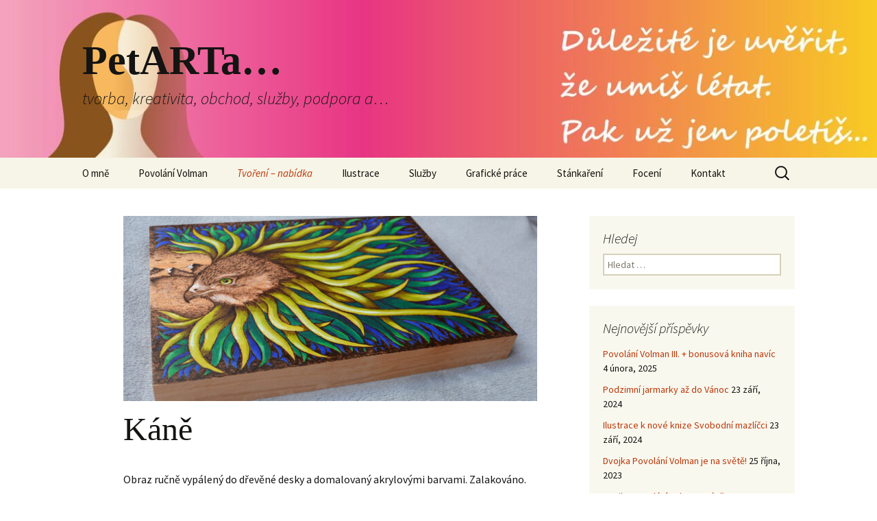

--- FILE ---
content_type: text/html; charset=UTF-8
request_url: https://petarta.cz/vytvarna-cinnost/obrazy-na-drevo/kane/
body_size: 9513
content:
<!DOCTYPE html>
<!--[if IE 7]>
<html class="ie ie7" lang="cs">
<![endif]-->
<!--[if IE 8]>
<html class="ie ie8" lang="cs">
<![endif]-->
<!--[if !(IE 7) & !(IE 8)]><!-->
<html lang="cs">
<!--<![endif]-->
<head>
	<meta charset="UTF-8">
	<meta name="viewport" content="width=device-width">
	<title>Káně | PetARTa&#8230;</title>
	<link rel="profile" href="https://gmpg.org/xfn/11">
	<link rel="pingback" href="https://petarta.cz/xmlrpc.php">
	<!--[if lt IE 9]>
	<script src="https://petarta.cz/wp-content/themes/twentythirteen/js/html5.js?ver=3.7.0"></script>
	<![endif]-->
	<meta name='robots' content='max-image-preview:large' />
	<style>img:is([sizes="auto" i], [sizes^="auto," i]) { contain-intrinsic-size: 3000px 1500px }</style>
	<link rel='dns-prefetch' href='//fonts.googleapis.com' />
<link href='https://fonts.gstatic.com' crossorigin rel='preconnect' />
<link rel="alternate" type="application/rss+xml" title="PetARTa... &raquo; RSS zdroj" href="https://petarta.cz/feed/" />
<link rel="alternate" type="application/rss+xml" title="PetARTa... &raquo; RSS komentářů" href="https://petarta.cz/comments/feed/" />
<script>
window._wpemojiSettings = {"baseUrl":"https:\/\/s.w.org\/images\/core\/emoji\/15.0.3\/72x72\/","ext":".png","svgUrl":"https:\/\/s.w.org\/images\/core\/emoji\/15.0.3\/svg\/","svgExt":".svg","source":{"concatemoji":"https:\/\/petarta.cz\/wp-includes\/js\/wp-emoji-release.min.js?ver=6.7.4"}};
/*! This file is auto-generated */
!function(i,n){var o,s,e;function c(e){try{var t={supportTests:e,timestamp:(new Date).valueOf()};sessionStorage.setItem(o,JSON.stringify(t))}catch(e){}}function p(e,t,n){e.clearRect(0,0,e.canvas.width,e.canvas.height),e.fillText(t,0,0);var t=new Uint32Array(e.getImageData(0,0,e.canvas.width,e.canvas.height).data),r=(e.clearRect(0,0,e.canvas.width,e.canvas.height),e.fillText(n,0,0),new Uint32Array(e.getImageData(0,0,e.canvas.width,e.canvas.height).data));return t.every(function(e,t){return e===r[t]})}function u(e,t,n){switch(t){case"flag":return n(e,"\ud83c\udff3\ufe0f\u200d\u26a7\ufe0f","\ud83c\udff3\ufe0f\u200b\u26a7\ufe0f")?!1:!n(e,"\ud83c\uddfa\ud83c\uddf3","\ud83c\uddfa\u200b\ud83c\uddf3")&&!n(e,"\ud83c\udff4\udb40\udc67\udb40\udc62\udb40\udc65\udb40\udc6e\udb40\udc67\udb40\udc7f","\ud83c\udff4\u200b\udb40\udc67\u200b\udb40\udc62\u200b\udb40\udc65\u200b\udb40\udc6e\u200b\udb40\udc67\u200b\udb40\udc7f");case"emoji":return!n(e,"\ud83d\udc26\u200d\u2b1b","\ud83d\udc26\u200b\u2b1b")}return!1}function f(e,t,n){var r="undefined"!=typeof WorkerGlobalScope&&self instanceof WorkerGlobalScope?new OffscreenCanvas(300,150):i.createElement("canvas"),a=r.getContext("2d",{willReadFrequently:!0}),o=(a.textBaseline="top",a.font="600 32px Arial",{});return e.forEach(function(e){o[e]=t(a,e,n)}),o}function t(e){var t=i.createElement("script");t.src=e,t.defer=!0,i.head.appendChild(t)}"undefined"!=typeof Promise&&(o="wpEmojiSettingsSupports",s=["flag","emoji"],n.supports={everything:!0,everythingExceptFlag:!0},e=new Promise(function(e){i.addEventListener("DOMContentLoaded",e,{once:!0})}),new Promise(function(t){var n=function(){try{var e=JSON.parse(sessionStorage.getItem(o));if("object"==typeof e&&"number"==typeof e.timestamp&&(new Date).valueOf()<e.timestamp+604800&&"object"==typeof e.supportTests)return e.supportTests}catch(e){}return null}();if(!n){if("undefined"!=typeof Worker&&"undefined"!=typeof OffscreenCanvas&&"undefined"!=typeof URL&&URL.createObjectURL&&"undefined"!=typeof Blob)try{var e="postMessage("+f.toString()+"("+[JSON.stringify(s),u.toString(),p.toString()].join(",")+"));",r=new Blob([e],{type:"text/javascript"}),a=new Worker(URL.createObjectURL(r),{name:"wpTestEmojiSupports"});return void(a.onmessage=function(e){c(n=e.data),a.terminate(),t(n)})}catch(e){}c(n=f(s,u,p))}t(n)}).then(function(e){for(var t in e)n.supports[t]=e[t],n.supports.everything=n.supports.everything&&n.supports[t],"flag"!==t&&(n.supports.everythingExceptFlag=n.supports.everythingExceptFlag&&n.supports[t]);n.supports.everythingExceptFlag=n.supports.everythingExceptFlag&&!n.supports.flag,n.DOMReady=!1,n.readyCallback=function(){n.DOMReady=!0}}).then(function(){return e}).then(function(){var e;n.supports.everything||(n.readyCallback(),(e=n.source||{}).concatemoji?t(e.concatemoji):e.wpemoji&&e.twemoji&&(t(e.twemoji),t(e.wpemoji)))}))}((window,document),window._wpemojiSettings);
</script>
<style id='wp-emoji-styles-inline-css'>

	img.wp-smiley, img.emoji {
		display: inline !important;
		border: none !important;
		box-shadow: none !important;
		height: 1em !important;
		width: 1em !important;
		margin: 0 0.07em !important;
		vertical-align: -0.1em !important;
		background: none !important;
		padding: 0 !important;
	}
</style>
<link rel='stylesheet' id='wp-block-library-css' href='https://petarta.cz/wp-includes/css/dist/block-library/style.min.css?ver=6.7.4' media='all' />
<style id='wp-block-library-theme-inline-css'>
.wp-block-audio :where(figcaption){color:#555;font-size:13px;text-align:center}.is-dark-theme .wp-block-audio :where(figcaption){color:#ffffffa6}.wp-block-audio{margin:0 0 1em}.wp-block-code{border:1px solid #ccc;border-radius:4px;font-family:Menlo,Consolas,monaco,monospace;padding:.8em 1em}.wp-block-embed :where(figcaption){color:#555;font-size:13px;text-align:center}.is-dark-theme .wp-block-embed :where(figcaption){color:#ffffffa6}.wp-block-embed{margin:0 0 1em}.blocks-gallery-caption{color:#555;font-size:13px;text-align:center}.is-dark-theme .blocks-gallery-caption{color:#ffffffa6}:root :where(.wp-block-image figcaption){color:#555;font-size:13px;text-align:center}.is-dark-theme :root :where(.wp-block-image figcaption){color:#ffffffa6}.wp-block-image{margin:0 0 1em}.wp-block-pullquote{border-bottom:4px solid;border-top:4px solid;color:currentColor;margin-bottom:1.75em}.wp-block-pullquote cite,.wp-block-pullquote footer,.wp-block-pullquote__citation{color:currentColor;font-size:.8125em;font-style:normal;text-transform:uppercase}.wp-block-quote{border-left:.25em solid;margin:0 0 1.75em;padding-left:1em}.wp-block-quote cite,.wp-block-quote footer{color:currentColor;font-size:.8125em;font-style:normal;position:relative}.wp-block-quote:where(.has-text-align-right){border-left:none;border-right:.25em solid;padding-left:0;padding-right:1em}.wp-block-quote:where(.has-text-align-center){border:none;padding-left:0}.wp-block-quote.is-large,.wp-block-quote.is-style-large,.wp-block-quote:where(.is-style-plain){border:none}.wp-block-search .wp-block-search__label{font-weight:700}.wp-block-search__button{border:1px solid #ccc;padding:.375em .625em}:where(.wp-block-group.has-background){padding:1.25em 2.375em}.wp-block-separator.has-css-opacity{opacity:.4}.wp-block-separator{border:none;border-bottom:2px solid;margin-left:auto;margin-right:auto}.wp-block-separator.has-alpha-channel-opacity{opacity:1}.wp-block-separator:not(.is-style-wide):not(.is-style-dots){width:100px}.wp-block-separator.has-background:not(.is-style-dots){border-bottom:none;height:1px}.wp-block-separator.has-background:not(.is-style-wide):not(.is-style-dots){height:2px}.wp-block-table{margin:0 0 1em}.wp-block-table td,.wp-block-table th{word-break:normal}.wp-block-table :where(figcaption){color:#555;font-size:13px;text-align:center}.is-dark-theme .wp-block-table :where(figcaption){color:#ffffffa6}.wp-block-video :where(figcaption){color:#555;font-size:13px;text-align:center}.is-dark-theme .wp-block-video :where(figcaption){color:#ffffffa6}.wp-block-video{margin:0 0 1em}:root :where(.wp-block-template-part.has-background){margin-bottom:0;margin-top:0;padding:1.25em 2.375em}
</style>
<style id='classic-theme-styles-inline-css'>
/*! This file is auto-generated */
.wp-block-button__link{color:#fff;background-color:#32373c;border-radius:9999px;box-shadow:none;text-decoration:none;padding:calc(.667em + 2px) calc(1.333em + 2px);font-size:1.125em}.wp-block-file__button{background:#32373c;color:#fff;text-decoration:none}
</style>
<style id='global-styles-inline-css'>
:root{--wp--preset--aspect-ratio--square: 1;--wp--preset--aspect-ratio--4-3: 4/3;--wp--preset--aspect-ratio--3-4: 3/4;--wp--preset--aspect-ratio--3-2: 3/2;--wp--preset--aspect-ratio--2-3: 2/3;--wp--preset--aspect-ratio--16-9: 16/9;--wp--preset--aspect-ratio--9-16: 9/16;--wp--preset--color--black: #000000;--wp--preset--color--cyan-bluish-gray: #abb8c3;--wp--preset--color--white: #fff;--wp--preset--color--pale-pink: #f78da7;--wp--preset--color--vivid-red: #cf2e2e;--wp--preset--color--luminous-vivid-orange: #ff6900;--wp--preset--color--luminous-vivid-amber: #fcb900;--wp--preset--color--light-green-cyan: #7bdcb5;--wp--preset--color--vivid-green-cyan: #00d084;--wp--preset--color--pale-cyan-blue: #8ed1fc;--wp--preset--color--vivid-cyan-blue: #0693e3;--wp--preset--color--vivid-purple: #9b51e0;--wp--preset--color--dark-gray: #141412;--wp--preset--color--red: #bc360a;--wp--preset--color--medium-orange: #db572f;--wp--preset--color--light-orange: #ea9629;--wp--preset--color--yellow: #fbca3c;--wp--preset--color--dark-brown: #220e10;--wp--preset--color--medium-brown: #722d19;--wp--preset--color--light-brown: #eadaa6;--wp--preset--color--beige: #e8e5ce;--wp--preset--color--off-white: #f7f5e7;--wp--preset--gradient--vivid-cyan-blue-to-vivid-purple: linear-gradient(135deg,rgba(6,147,227,1) 0%,rgb(155,81,224) 100%);--wp--preset--gradient--light-green-cyan-to-vivid-green-cyan: linear-gradient(135deg,rgb(122,220,180) 0%,rgb(0,208,130) 100%);--wp--preset--gradient--luminous-vivid-amber-to-luminous-vivid-orange: linear-gradient(135deg,rgba(252,185,0,1) 0%,rgba(255,105,0,1) 100%);--wp--preset--gradient--luminous-vivid-orange-to-vivid-red: linear-gradient(135deg,rgba(255,105,0,1) 0%,rgb(207,46,46) 100%);--wp--preset--gradient--very-light-gray-to-cyan-bluish-gray: linear-gradient(135deg,rgb(238,238,238) 0%,rgb(169,184,195) 100%);--wp--preset--gradient--cool-to-warm-spectrum: linear-gradient(135deg,rgb(74,234,220) 0%,rgb(151,120,209) 20%,rgb(207,42,186) 40%,rgb(238,44,130) 60%,rgb(251,105,98) 80%,rgb(254,248,76) 100%);--wp--preset--gradient--blush-light-purple: linear-gradient(135deg,rgb(255,206,236) 0%,rgb(152,150,240) 100%);--wp--preset--gradient--blush-bordeaux: linear-gradient(135deg,rgb(254,205,165) 0%,rgb(254,45,45) 50%,rgb(107,0,62) 100%);--wp--preset--gradient--luminous-dusk: linear-gradient(135deg,rgb(255,203,112) 0%,rgb(199,81,192) 50%,rgb(65,88,208) 100%);--wp--preset--gradient--pale-ocean: linear-gradient(135deg,rgb(255,245,203) 0%,rgb(182,227,212) 50%,rgb(51,167,181) 100%);--wp--preset--gradient--electric-grass: linear-gradient(135deg,rgb(202,248,128) 0%,rgb(113,206,126) 100%);--wp--preset--gradient--midnight: linear-gradient(135deg,rgb(2,3,129) 0%,rgb(40,116,252) 100%);--wp--preset--gradient--autumn-brown: linear-gradient(135deg, rgba(226,45,15,1) 0%, rgba(158,25,13,1) 100%);--wp--preset--gradient--sunset-yellow: linear-gradient(135deg, rgba(233,139,41,1) 0%, rgba(238,179,95,1) 100%);--wp--preset--gradient--light-sky: linear-gradient(135deg,rgba(228,228,228,1.0) 0%,rgba(208,225,252,1.0) 100%);--wp--preset--gradient--dark-sky: linear-gradient(135deg,rgba(0,0,0,1.0) 0%,rgba(56,61,69,1.0) 100%);--wp--preset--font-size--small: 13px;--wp--preset--font-size--medium: 20px;--wp--preset--font-size--large: 36px;--wp--preset--font-size--x-large: 42px;--wp--preset--spacing--20: 0.44rem;--wp--preset--spacing--30: 0.67rem;--wp--preset--spacing--40: 1rem;--wp--preset--spacing--50: 1.5rem;--wp--preset--spacing--60: 2.25rem;--wp--preset--spacing--70: 3.38rem;--wp--preset--spacing--80: 5.06rem;--wp--preset--shadow--natural: 6px 6px 9px rgba(0, 0, 0, 0.2);--wp--preset--shadow--deep: 12px 12px 50px rgba(0, 0, 0, 0.4);--wp--preset--shadow--sharp: 6px 6px 0px rgba(0, 0, 0, 0.2);--wp--preset--shadow--outlined: 6px 6px 0px -3px rgba(255, 255, 255, 1), 6px 6px rgba(0, 0, 0, 1);--wp--preset--shadow--crisp: 6px 6px 0px rgba(0, 0, 0, 1);}:where(.is-layout-flex){gap: 0.5em;}:where(.is-layout-grid){gap: 0.5em;}body .is-layout-flex{display: flex;}.is-layout-flex{flex-wrap: wrap;align-items: center;}.is-layout-flex > :is(*, div){margin: 0;}body .is-layout-grid{display: grid;}.is-layout-grid > :is(*, div){margin: 0;}:where(.wp-block-columns.is-layout-flex){gap: 2em;}:where(.wp-block-columns.is-layout-grid){gap: 2em;}:where(.wp-block-post-template.is-layout-flex){gap: 1.25em;}:where(.wp-block-post-template.is-layout-grid){gap: 1.25em;}.has-black-color{color: var(--wp--preset--color--black) !important;}.has-cyan-bluish-gray-color{color: var(--wp--preset--color--cyan-bluish-gray) !important;}.has-white-color{color: var(--wp--preset--color--white) !important;}.has-pale-pink-color{color: var(--wp--preset--color--pale-pink) !important;}.has-vivid-red-color{color: var(--wp--preset--color--vivid-red) !important;}.has-luminous-vivid-orange-color{color: var(--wp--preset--color--luminous-vivid-orange) !important;}.has-luminous-vivid-amber-color{color: var(--wp--preset--color--luminous-vivid-amber) !important;}.has-light-green-cyan-color{color: var(--wp--preset--color--light-green-cyan) !important;}.has-vivid-green-cyan-color{color: var(--wp--preset--color--vivid-green-cyan) !important;}.has-pale-cyan-blue-color{color: var(--wp--preset--color--pale-cyan-blue) !important;}.has-vivid-cyan-blue-color{color: var(--wp--preset--color--vivid-cyan-blue) !important;}.has-vivid-purple-color{color: var(--wp--preset--color--vivid-purple) !important;}.has-black-background-color{background-color: var(--wp--preset--color--black) !important;}.has-cyan-bluish-gray-background-color{background-color: var(--wp--preset--color--cyan-bluish-gray) !important;}.has-white-background-color{background-color: var(--wp--preset--color--white) !important;}.has-pale-pink-background-color{background-color: var(--wp--preset--color--pale-pink) !important;}.has-vivid-red-background-color{background-color: var(--wp--preset--color--vivid-red) !important;}.has-luminous-vivid-orange-background-color{background-color: var(--wp--preset--color--luminous-vivid-orange) !important;}.has-luminous-vivid-amber-background-color{background-color: var(--wp--preset--color--luminous-vivid-amber) !important;}.has-light-green-cyan-background-color{background-color: var(--wp--preset--color--light-green-cyan) !important;}.has-vivid-green-cyan-background-color{background-color: var(--wp--preset--color--vivid-green-cyan) !important;}.has-pale-cyan-blue-background-color{background-color: var(--wp--preset--color--pale-cyan-blue) !important;}.has-vivid-cyan-blue-background-color{background-color: var(--wp--preset--color--vivid-cyan-blue) !important;}.has-vivid-purple-background-color{background-color: var(--wp--preset--color--vivid-purple) !important;}.has-black-border-color{border-color: var(--wp--preset--color--black) !important;}.has-cyan-bluish-gray-border-color{border-color: var(--wp--preset--color--cyan-bluish-gray) !important;}.has-white-border-color{border-color: var(--wp--preset--color--white) !important;}.has-pale-pink-border-color{border-color: var(--wp--preset--color--pale-pink) !important;}.has-vivid-red-border-color{border-color: var(--wp--preset--color--vivid-red) !important;}.has-luminous-vivid-orange-border-color{border-color: var(--wp--preset--color--luminous-vivid-orange) !important;}.has-luminous-vivid-amber-border-color{border-color: var(--wp--preset--color--luminous-vivid-amber) !important;}.has-light-green-cyan-border-color{border-color: var(--wp--preset--color--light-green-cyan) !important;}.has-vivid-green-cyan-border-color{border-color: var(--wp--preset--color--vivid-green-cyan) !important;}.has-pale-cyan-blue-border-color{border-color: var(--wp--preset--color--pale-cyan-blue) !important;}.has-vivid-cyan-blue-border-color{border-color: var(--wp--preset--color--vivid-cyan-blue) !important;}.has-vivid-purple-border-color{border-color: var(--wp--preset--color--vivid-purple) !important;}.has-vivid-cyan-blue-to-vivid-purple-gradient-background{background: var(--wp--preset--gradient--vivid-cyan-blue-to-vivid-purple) !important;}.has-light-green-cyan-to-vivid-green-cyan-gradient-background{background: var(--wp--preset--gradient--light-green-cyan-to-vivid-green-cyan) !important;}.has-luminous-vivid-amber-to-luminous-vivid-orange-gradient-background{background: var(--wp--preset--gradient--luminous-vivid-amber-to-luminous-vivid-orange) !important;}.has-luminous-vivid-orange-to-vivid-red-gradient-background{background: var(--wp--preset--gradient--luminous-vivid-orange-to-vivid-red) !important;}.has-very-light-gray-to-cyan-bluish-gray-gradient-background{background: var(--wp--preset--gradient--very-light-gray-to-cyan-bluish-gray) !important;}.has-cool-to-warm-spectrum-gradient-background{background: var(--wp--preset--gradient--cool-to-warm-spectrum) !important;}.has-blush-light-purple-gradient-background{background: var(--wp--preset--gradient--blush-light-purple) !important;}.has-blush-bordeaux-gradient-background{background: var(--wp--preset--gradient--blush-bordeaux) !important;}.has-luminous-dusk-gradient-background{background: var(--wp--preset--gradient--luminous-dusk) !important;}.has-pale-ocean-gradient-background{background: var(--wp--preset--gradient--pale-ocean) !important;}.has-electric-grass-gradient-background{background: var(--wp--preset--gradient--electric-grass) !important;}.has-midnight-gradient-background{background: var(--wp--preset--gradient--midnight) !important;}.has-small-font-size{font-size: var(--wp--preset--font-size--small) !important;}.has-medium-font-size{font-size: var(--wp--preset--font-size--medium) !important;}.has-large-font-size{font-size: var(--wp--preset--font-size--large) !important;}.has-x-large-font-size{font-size: var(--wp--preset--font-size--x-large) !important;}
:where(.wp-block-post-template.is-layout-flex){gap: 1.25em;}:where(.wp-block-post-template.is-layout-grid){gap: 1.25em;}
:where(.wp-block-columns.is-layout-flex){gap: 2em;}:where(.wp-block-columns.is-layout-grid){gap: 2em;}
:root :where(.wp-block-pullquote){font-size: 1.5em;line-height: 1.6;}
</style>
<link rel='stylesheet' id='twentythirteen-fonts-css' href='https://fonts.googleapis.com/css?family=Source+Sans+Pro%3A300%2C400%2C700%2C300italic%2C400italic%2C700italic&#038;subset=latin%2Clatin-ext&#038;display=fallback' media='all' />
<link rel='stylesheet' id='genericons-css' href='https://petarta.cz/wp-content/themes/twentythirteen/genericons/genericons.css?ver=3.0.3' media='all' />
<link rel='stylesheet' id='twentythirteen-style-css' href='https://petarta.cz/wp-content/themes/twentythirteen/style.css?ver=20221101' media='all' />
<link rel='stylesheet' id='twentythirteen-block-style-css' href='https://petarta.cz/wp-content/themes/twentythirteen/css/blocks.css?ver=20210622' media='all' />
<!--[if lt IE 9]>
<link rel='stylesheet' id='twentythirteen-ie-css' href='https://petarta.cz/wp-content/themes/twentythirteen/css/ie.css?ver=20150214' media='all' />
<![endif]-->
<style id='akismet-widget-style-inline-css'>

			.a-stats {
				--akismet-color-mid-green: #357b49;
				--akismet-color-white: #fff;
				--akismet-color-light-grey: #f6f7f7;

				max-width: 350px;
				width: auto;
			}

			.a-stats * {
				all: unset;
				box-sizing: border-box;
			}

			.a-stats strong {
				font-weight: 600;
			}

			.a-stats a.a-stats__link,
			.a-stats a.a-stats__link:visited,
			.a-stats a.a-stats__link:active {
				background: var(--akismet-color-mid-green);
				border: none;
				box-shadow: none;
				border-radius: 8px;
				color: var(--akismet-color-white);
				cursor: pointer;
				display: block;
				font-family: -apple-system, BlinkMacSystemFont, 'Segoe UI', 'Roboto', 'Oxygen-Sans', 'Ubuntu', 'Cantarell', 'Helvetica Neue', sans-serif;
				font-weight: 500;
				padding: 12px;
				text-align: center;
				text-decoration: none;
				transition: all 0.2s ease;
			}

			/* Extra specificity to deal with TwentyTwentyOne focus style */
			.widget .a-stats a.a-stats__link:focus {
				background: var(--akismet-color-mid-green);
				color: var(--akismet-color-white);
				text-decoration: none;
			}

			.a-stats a.a-stats__link:hover {
				filter: brightness(110%);
				box-shadow: 0 4px 12px rgba(0, 0, 0, 0.06), 0 0 2px rgba(0, 0, 0, 0.16);
			}

			.a-stats .count {
				color: var(--akismet-color-white);
				display: block;
				font-size: 1.5em;
				line-height: 1.4;
				padding: 0 13px;
				white-space: nowrap;
			}
		
</style>
<script src="https://petarta.cz/wp-includes/js/jquery/jquery.min.js?ver=3.7.1" id="jquery-core-js"></script>
<script src="https://petarta.cz/wp-includes/js/jquery/jquery-migrate.min.js?ver=3.4.1" id="jquery-migrate-js"></script>
<link rel="https://api.w.org/" href="https://petarta.cz/wp-json/" /><link rel="alternate" title="JSON" type="application/json" href="https://petarta.cz/wp-json/wp/v2/pages/922" /><link rel="EditURI" type="application/rsd+xml" title="RSD" href="https://petarta.cz/xmlrpc.php?rsd" />
<meta name="generator" content="WordPress 6.7.4" />
<link rel="canonical" href="https://petarta.cz/vytvarna-cinnost/obrazy-na-drevo/kane/" />
<link rel='shortlink' href='https://petarta.cz/?p=922' />
<link rel="alternate" title="oEmbed (JSON)" type="application/json+oembed" href="https://petarta.cz/wp-json/oembed/1.0/embed?url=https%3A%2F%2Fpetarta.cz%2Fvytvarna-cinnost%2Fobrazy-na-drevo%2Fkane%2F" />
<link rel="alternate" title="oEmbed (XML)" type="text/xml+oembed" href="https://petarta.cz/wp-json/oembed/1.0/embed?url=https%3A%2F%2Fpetarta.cz%2Fvytvarna-cinnost%2Fobrazy-na-drevo%2Fkane%2F&#038;format=xml" />
	<style type="text/css" id="twentythirteen-header-css">
		.site-header {
		background: url(https://petarta.cz/wp-content/uploads/2017/04/cropped-vodní-4.jpg) no-repeat scroll top;
		background-size: 1600px auto;
	}
	@media (max-width: 767px) {
		.site-header {
			background-size: 768px auto;
		}
	}
	@media (max-width: 359px) {
		.site-header {
			background-size: 360px auto;
		}
	}
			</style>
	<link rel="icon" href="https://petarta.cz/wp-content/uploads/2016/05/cropped-SAM_9833-3-32x32.jpg" sizes="32x32" />
<link rel="icon" href="https://petarta.cz/wp-content/uploads/2016/05/cropped-SAM_9833-3-192x192.jpg" sizes="192x192" />
<link rel="apple-touch-icon" href="https://petarta.cz/wp-content/uploads/2016/05/cropped-SAM_9833-3-180x180.jpg" />
<meta name="msapplication-TileImage" content="https://petarta.cz/wp-content/uploads/2016/05/cropped-SAM_9833-3-270x270.jpg" />
</head>

<body class="page-template-default page page-id-922 page-child parent-pageid-713 wp-embed-responsive single-author sidebar">
		<div id="page" class="hfeed site">
		<header id="masthead" class="site-header">
			<a class="home-link" href="https://petarta.cz/" title="PetARTa&#8230;" rel="home">
				<h1 class="site-title">PetARTa&#8230;</h1>
				<h2 class="site-description">tvorba, kreativita, obchod, služby, podpora a&#8230;</h2>
			</a>

			<div id="navbar" class="navbar">
				<nav id="site-navigation" class="navigation main-navigation">
					<button class="menu-toggle">Menu</button>
					<a class="screen-reader-text skip-link" href="#content" title="Přejít k obsahu webu">Přejít k obsahu webu</a>
					<div id="primary-menu" class="nav-menu"><ul>
<li class="page_item page-item-2"><a href="https://petarta.cz/sample-page/">O mně</a></li>
<li class="page_item page-item-1004 page_item_has_children"><a href="https://petarta.cz/povolani-volman/">Povolání Volman</a>
<ul class='children'>
	<li class="page_item page-item-1105"><a href="https://petarta.cz/povolani-volman/partneri-projektu/">Partneři projektu</a></li>
</ul>
</li>
<li class="page_item page-item-21 page_item_has_children current_page_ancestor"><a href="https://petarta.cz/vytvarna-cinnost/">Tvoření &#8211; nabídka</a>
<ul class='children'>
	<li class="page_item page-item-884 page_item_has_children"><a href="https://petarta.cz/vytvarna-cinnost/hodiny/">Hodiny</a>
	<ul class='children'>
		<li class="page_item page-item-898"><a href="https://petarta.cz/vytvarna-cinnost/hodiny/hvezdne-hodiny/">Hvězdné hodiny &#8211; prodáno</a></li>
		<li class="page_item page-item-888"><a href="https://petarta.cz/vytvarna-cinnost/hodiny/mandalove-hodiny/">Mandalové hodiny &#8211; prodáno</a></li>
		<li class="page_item page-item-1031"><a href="https://petarta.cz/vytvarna-cinnost/hodiny/stromove-hodiny/">Stromové hodiny</a></li>
	</ul>
</li>
	<li class="page_item page-item-713 page_item_has_children current_page_ancestor current_page_parent"><a href="https://petarta.cz/vytvarna-cinnost/obrazy-na-drevo/">Obrazy na dřevo</a>
	<ul class='children'>
		<li class="page_item page-item-869"><a href="https://petarta.cz/vytvarna-cinnost/obrazy-na-drevo/hrad/">Hrad</a></li>
		<li class="page_item page-item-922 current_page_item"><a href="https://petarta.cz/vytvarna-cinnost/obrazy-na-drevo/kane/" aria-current="page">Káně</a></li>
		<li class="page_item page-item-788"><a href="https://petarta.cz/vytvarna-cinnost/obrazy-na-drevo/kocka-ii/">Kočka II.</a></li>
		<li class="page_item page-item-992"><a href="https://petarta.cz/vytvarna-cinnost/obrazy-na-drevo/kralik/">Králík</a></li>
		<li class="page_item page-item-763"><a href="https://petarta.cz/vytvarna-cinnost/obrazy-na-drevo/lev/">Lev</a></li>
		<li class="page_item page-item-744"><a href="https://petarta.cz/vytvarna-cinnost/obrazy-na-drevo/liska/">Liška</a></li>
		<li class="page_item page-item-903"><a href="https://petarta.cz/vytvarna-cinnost/obrazy-na-drevo/liska-v-lese/">Liška v lese</a></li>
		<li class="page_item page-item-876"><a href="https://petarta.cz/vytvarna-cinnost/obrazy-na-drevo/motyl-ii/">Motýl II.</a></li>
		<li class="page_item page-item-983"><a href="https://petarta.cz/vytvarna-cinnost/obrazy-na-drevo/papouch/">Papouch</a></li>
		<li class="page_item page-item-915"><a href="https://petarta.cz/vytvarna-cinnost/obrazy-na-drevo/sousedi/">Sousedi</a></li>
		<li class="page_item page-item-824"><a href="https://petarta.cz/vytvarna-cinnost/obrazy-na-drevo/srdcovy-klaun/">Srdcový klaun</a></li>
		<li class="page_item page-item-909"><a href="https://petarta.cz/vytvarna-cinnost/obrazy-na-drevo/tajemni-mudrci/">Tajemní mudrci &#8211; prodáno</a></li>
		<li class="page_item page-item-928"><a href="https://petarta.cz/vytvarna-cinnost/obrazy-na-drevo/veverka/">Veverka</a></li>
		<li class="page_item page-item-727"><a href="https://petarta.cz/vytvarna-cinnost/obrazy-na-drevo/nocni-vlk/">Noční vlk</a></li>
		<li class="page_item page-item-795"><a href="https://petarta.cz/vytvarna-cinnost/obrazy-na-drevo/lesni-duchove/">Lesní duchové</a></li>
		<li class="page_item page-item-734"><a href="https://petarta.cz/vytvarna-cinnost/obrazy-na-drevo/on/">On</a></li>
		<li class="page_item page-item-976"><a href="https://petarta.cz/vytvarna-cinnost/obrazy-na-drevo/jelen/">Jelen &#8211; prodáno</a></li>
		<li class="page_item page-item-717"><a href="https://petarta.cz/vytvarna-cinnost/obrazy-na-drevo/kocka/">Kočka &#8211; prodáno</a></li>
		<li class="page_item page-item-769"><a href="https://petarta.cz/vytvarna-cinnost/obrazy-na-drevo/osviceny-strom/">Osvícený strom &#8211; prodáno</a></li>
		<li class="page_item page-item-750"><a href="https://petarta.cz/vytvarna-cinnost/obrazy-na-drevo/motyl/">Motýl &#8211; prodáno</a></li>
		<li class="page_item page-item-775"><a href="https://petarta.cz/vytvarna-cinnost/obrazy-na-drevo/vila/">Víla &#8211; prodáno</a></li>
		<li class="page_item page-item-756"><a href="https://petarta.cz/vytvarna-cinnost/obrazy-na-drevo/les/">Les &#8211; prodáno</a></li>
		<li class="page_item page-item-819"><a href="https://petarta.cz/vytvarna-cinnost/obrazy-na-drevo/houbovy-skritek/">Houbový skřítek &#8211; prodáno</a></li>
	</ul>
</li>
	<li class="page_item page-item-25"><a href="https://petarta.cz/vytvarna-cinnost/tricka/">Malovaná trička</a></li>
	<li class="page_item page-item-27"><a href="https://petarta.cz/vytvarna-cinnost/kameny/">malované a oplétané kameny</a></li>
	<li class="page_item page-item-29"><a href="https://petarta.cz/vytvarna-cinnost/dekorativni-obrazky/">dekorativní papírové obrázky</a></li>
	<li class="page_item page-item-31"><a href="https://petarta.cz/vytvarna-cinnost/fotoalba/">papírová fotoalba</a></li>
	<li class="page_item page-item-132"><a href="https://petarta.cz/vytvarna-cinnost/darkove-krabice/">dárkové krabice</a></li>
	<li class="page_item page-item-134"><a href="https://petarta.cz/vytvarna-cinnost/rucni-papir/">ruční papír</a></li>
	<li class="page_item page-item-601"><a href="https://petarta.cz/vytvarna-cinnost/zvonkohry/">zvonkohry</a></li>
	<li class="page_item page-item-33"><a href="https://petarta.cz/vytvarna-cinnost/ostatni/">ostatní</a></li>
</ul>
</li>
<li class="page_item page-item-851"><a href="https://petarta.cz/ilustrace/">Ilustrace</a></li>
<li class="page_item page-item-17 page_item_has_children"><a href="https://petarta.cz/sluzby/">Služby</a>
<ul class='children'>
	<li class="page_item page-item-811"><a href="https://petarta.cz/sluzby/obrazy-na-prani/">Obrazy na přání</a></li>
	<li class="page_item page-item-198"><a href="https://petarta.cz/sluzby/darkove-baleni/">Dárkové balení</a></li>
	<li class="page_item page-item-200"><a href="https://petarta.cz/sluzby/zdobeni-aut-a-stolu/">Zdobení aut a stolů</a></li>
</ul>
</li>
<li class="page_item page-item-616 page_item_has_children"><a href="https://petarta.cz/graficke-prace/">Grafické práce</a>
<ul class='children'>
	<li class="page_item page-item-19"><a href="https://petarta.cz/graficke-prace/loga/">loga</a></li>
	<li class="page_item page-item-620"><a href="https://petarta.cz/graficke-prace/vizitky/">vizitky</a></li>
	<li class="page_item page-item-635"><a href="https://petarta.cz/graficke-prace/plakaty-pozvanky/">plakáty, pozvánky&#8230;</a></li>
	<li class="page_item page-item-405"><a href="https://petarta.cz/graficke-prace/ostatni-a-jednorazove/">ostatní a jednorázové</a></li>
</ul>
</li>
<li class="page_item page-item-45"><a href="https://petarta.cz/stankareni/">Stánkaření</a></li>
<li class="page_item page-item-35"><a href="https://petarta.cz/foceni/">Focení</a></li>
<li class="page_item page-item-37"><a href="https://petarta.cz/kontakt/">Kontakt</a></li>
</ul></div>
					<form role="search" method="get" class="search-form" action="https://petarta.cz/">
				<label>
					<span class="screen-reader-text">Vyhledávání</span>
					<input type="search" class="search-field" placeholder="Hledat &hellip;" value="" name="s" />
				</label>
				<input type="submit" class="search-submit" value="Hledat" />
			</form>				</nav><!-- #site-navigation -->
			</div><!-- #navbar -->
		</header><!-- #masthead -->

		<div id="main" class="site-main">

	<div id="primary" class="content-area">
		<div id="content" class="site-content" role="main">

			
				<article id="post-922" class="post-922 page type-page status-publish has-post-thumbnail hentry">
					<header class="entry-header">
												<div class="entry-thumbnail">
							<img width="604" height="270" src="https://petarta.cz/wp-content/uploads/2022/03/DSC_0637a-604x270.jpg" class="attachment-post-thumbnail size-post-thumbnail wp-post-image" alt="" decoding="async" fetchpriority="high" />						</div>
						
						<h1 class="entry-title">Káně</h1>
					</header><!-- .entry-header -->

					<div class="entry-content">
						
<p>Obraz ručně vypálený do dřevěné desky a domalovaný akrylovými barvami. Zalakováno.</p>



<p>Rozměry: 30 x 22,5 x 3 cm</p>



<p><strong>Cena: 1200,- Kč</strong> (při zasílání je nutné připočítat cenu dopravy)</p>



<p>Kontakt na dojednání objednávky <strong><a rel="noreferrer noopener" aria-label="zde (otevře se na nové záložce)" href="https://petarta.cz/kontakt/" target="_blank">zde</a></strong>.</p>



<figure class="wp-block-image"><img decoding="async" width="1024" height="784" src="https://petarta.cz/wp-content/uploads/2022/03/DSC_0631a-1024x784.jpg" alt="" class="wp-image-924" srcset="https://petarta.cz/wp-content/uploads/2022/03/DSC_0631a-1024x784.jpg 1024w, https://petarta.cz/wp-content/uploads/2022/03/DSC_0631a-300x230.jpg 300w, https://petarta.cz/wp-content/uploads/2022/03/DSC_0631a-768x588.jpg 768w" sizes="(max-width: 1024px) 100vw, 1024px" /><figcaption><br></figcaption></figure>



<figure class="wp-block-image"><img decoding="async" width="1024" height="879" src="https://petarta.cz/wp-content/uploads/2022/03/DSC_0632a-1024x879.jpg" alt="" class="wp-image-925" srcset="https://petarta.cz/wp-content/uploads/2022/03/DSC_0632a-1024x879.jpg 1024w, https://petarta.cz/wp-content/uploads/2022/03/DSC_0632a-300x257.jpg 300w, https://petarta.cz/wp-content/uploads/2022/03/DSC_0632a-768x659.jpg 768w" sizes="(max-width: 1024px) 100vw, 1024px" /></figure>
											</div><!-- .entry-content -->

					<footer class="entry-meta">
											</footer><!-- .entry-meta -->
				</article><!-- #post -->

				
<div id="comments" class="comments-area">

	
	
</div><!-- #comments -->
			
		</div><!-- #content -->
	</div><!-- #primary -->

	<div id="tertiary" class="sidebar-container" role="complementary">
		<div class="sidebar-inner">
			<div class="widget-area">
				<aside id="search-3" class="widget widget_search"><h3 class="widget-title">Hledej</h3><form role="search" method="get" class="search-form" action="https://petarta.cz/">
				<label>
					<span class="screen-reader-text">Vyhledávání</span>
					<input type="search" class="search-field" placeholder="Hledat &hellip;" value="" name="s" />
				</label>
				<input type="submit" class="search-submit" value="Hledat" />
			</form></aside>
		<aside id="recent-posts-3" class="widget widget_recent_entries">
		<h3 class="widget-title">Nejnovější příspěvky</h3><nav aria-label="Nejnovější příspěvky">
		<ul>
											<li>
					<a href="https://petarta.cz/povolani-volman-iii-bonusova-kniha-navic/">Povolání Volman III. + bonusová kniha navíc</a>
											<span class="post-date">4 února, 2025</span>
									</li>
											<li>
					<a href="https://petarta.cz/podzimni-jarmarky-az-do-vanoc/">Podzimní jarmarky až do Vánoc</a>
											<span class="post-date">23 září, 2024</span>
									</li>
											<li>
					<a href="https://petarta.cz/ilustrace-k-nove-knize-svobodni-mazlicci/">Ilustrace k nové knize Svobodní mazlíčci</a>
											<span class="post-date">23 září, 2024</span>
									</li>
											<li>
					<a href="https://petarta.cz/dvojka-povolani-volman-je-na-svete/">Dvojka Povolání Volman je na světě!</a>
											<span class="post-date">25 října, 2023</span>
									</li>
											<li>
					<a href="https://petarta.cz/dvojka-povolani-volman-prave-v-predprodeji/">Dvojka Povolání Volman právě v předprodeji</a>
											<span class="post-date">2 září, 2023</span>
									</li>
											<li>
					<a href="https://petarta.cz/petry-braunove-jsme-dve/">Petry Braunové jsme dvě</a>
											<span class="post-date">29 března, 2023</span>
									</li>
											<li>
					<a href="https://petarta.cz/kniha-povolani-volman-ziskala-podporu/">Kniha Povolání Volman získala podporu</a>
											<span class="post-date">26 března, 2023</span>
									</li>
											<li>
					<a href="https://petarta.cz/mesto-zebrak-podporilo-tisk-knihy/">Město Žebrák podpořilo tisk knihy</a>
											<span class="post-date">7 února, 2023</span>
									</li>
											<li>
					<a href="https://petarta.cz/povolani-volman-na-hithitu/">Povolání Volman na Hithitu</a>
											<span class="post-date">22 ledna, 2023</span>
									</li>
											<li>
					<a href="https://petarta.cz/prvni-dil-rozhovoru-o-petarte/">První díl rozhovoru o Petartě</a>
											<span class="post-date">2 ledna, 2023</span>
									</li>
											<li>
					<a href="https://petarta.cz/jarmark-pod-kastany/">Jarmark pod kaštany</a>
											<span class="post-date">17 října, 2022</span>
									</li>
											<li>
					<a href="https://petarta.cz/krasne-tri-dny-na-promenach-dreva-ve-skuhrove-nad-belou/">Krásné tři dny na Proměnách dřeva ve Skuhrově nad Bělou</a>
											<span class="post-date">18 července, 2022</span>
									</li>
											<li>
					<a href="https://petarta.cz/promeny-dreva-skuhrov-nad-belou/">Proměny dřeva Skuhrov nad Bělou</a>
											<span class="post-date">8 června, 2022</span>
									</li>
											<li>
					<a href="https://petarta.cz/nova-technika-nove-obrazy/">Nová technika &#8211; nové obrazy</a>
											<span class="post-date">29 září, 2021</span>
									</li>
											<li>
					<a href="https://petarta.cz/vloni-vedly-stroje/">Vloni vedly stroje</a>
											<span class="post-date">2 února, 2021</span>
									</li>
											<li>
					<a href="https://petarta.cz/breznove-sazeni-stromku/">Březnové sázení stromků</a>
											<span class="post-date">31 března, 2020</span>
									</li>
											<li>
					<a href="https://petarta.cz/abecedou-za-prirodou-kde-knizku-objednat/">Abecedou za přírodou &#8211; kde knížku objednat?</a>
											<span class="post-date">29 ledna, 2020</span>
									</li>
											<li>
					<a href="https://petarta.cz/abecedou-za-prirodou/">ABECEDOU za přírodou</a>
											<span class="post-date">10 listopadu, 2019</span>
									</li>
											<li>
					<a href="https://petarta.cz/nove-triko-na-leto-jedine-original-od-petarty/">Nové triko na léto? Jedině originál od Petarty :)</a>
											<span class="post-date">28 května, 2019</span>
									</li>
											<li>
					<a href="https://petarta.cz/ozivle-kaminky-v-beroune/">Oživlé kamínky v Berouně</a>
											<span class="post-date">5 března, 2019</span>
									</li>
											<li>
					<a href="https://petarta.cz/zaciname/">Začínáme</a>
											<span class="post-date">28 ledna, 2019</span>
									</li>
											<li>
					<a href="https://petarta.cz/fantazii-se-meze-nekladou/">Fantazii se meze nekladou</a>
											<span class="post-date">24 května, 2018</span>
									</li>
											<li>
					<a href="https://petarta.cz/vystava-obrazu-stale-probiha/">Výstava obrazů stále probíhá</a>
											<span class="post-date">13 dubna, 2018</span>
									</li>
											<li>
					<a href="https://petarta.cz/setkani-u-pate-cakry/">Setkání u páté čakry</a>
											<span class="post-date">13 dubna, 2018</span>
									</li>
											<li>
					<a href="https://petarta.cz/pokrcujeme/">Pokračujeme&#8230;</a>
											<span class="post-date">26 března, 2018</span>
									</li>
					</ul>

		</nav></aside>			</div><!-- .widget-area -->
		</div><!-- .sidebar-inner -->
	</div><!-- #tertiary -->

		</div><!-- #main -->
		<footer id="colophon" class="site-footer">
			
			<div class="site-info">
												<a href="https://cs.wordpress.org/" class="imprint">
					Používáme WordPress (v češtině).				</a>
			</div><!-- .site-info -->
		</footer><!-- #colophon -->
	</div><!-- #page -->

	<script src="https://petarta.cz/wp-content/themes/twentythirteen/js/functions.js?ver=20210122" id="twentythirteen-script-js"></script>
</body>
</html>
